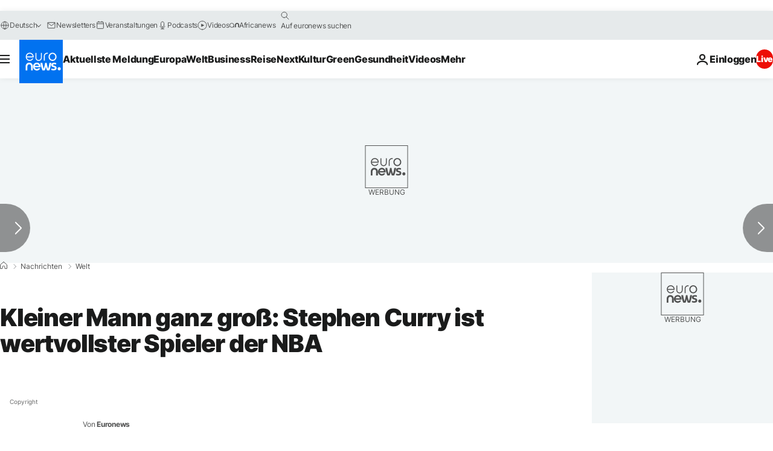

--- FILE ---
content_type: application/javascript
request_url: https://ml314.com/utsync.ashx?pub=&adv=&et=0&eid=84280&ct=js&pi=&fp=&clid=&if=0&ps=&cl=&mlt=&data=&&cp=https%3A%2F%2Fde.euronews.com%2F2015%2F05%2F07%2Fkleiner-mann-ganz-gross-stephen-curry-ist-wertvollster-spieler-der-nba&pv=1768263591797_m37zv6iyj&bl=en-us@posix&cb=6576997&return=&ht=&d=&dc=&si=1768263591797_m37zv6iyj&cid=&s=1280x720&rp=&v=2.8.0.252
body_size: 735
content:
_ml.setFPI('3658264484025204847');_ml.syncCallback({"es":true,"ds":true});_ml.processTag({ url: 'https://dpm.demdex.net/ibs:dpid=22052&dpuuid=3658264484025204847&redir=', type: 'img' });
_ml.processTag({ url: 'https://idsync.rlcdn.com/395886.gif?partner_uid=3658264484025204847', type: 'img' });
_ml.processTag({ url: 'https://match.adsrvr.org/track/cmf/generic?ttd_pid=d0tro1j&ttd_tpi=1', type: 'img' });
_ml.processTag({ url: 'https://ib.adnxs.com/getuid?https://ml314.com/csync.ashx%3Ffp=$UID%26person_id=3658264484025204847%26eid=2', type: 'img' });
